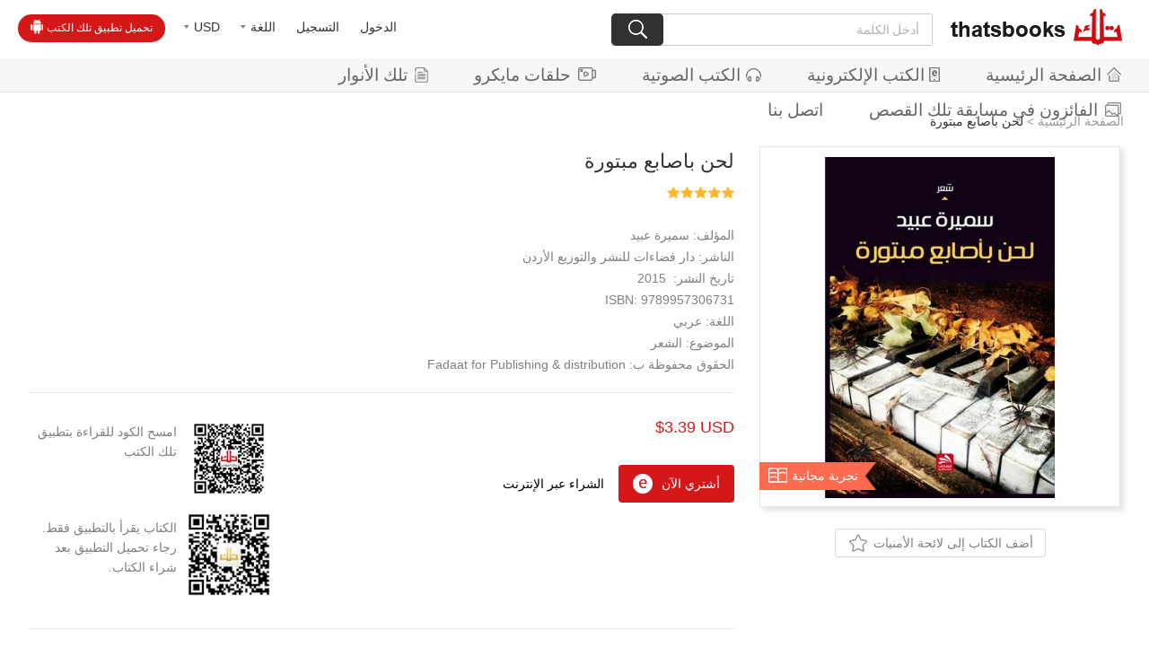

--- FILE ---
content_type: text/html;charset=UTF-8
request_url: https://ar.thatsbooks.com/JOFAD/43471.jhtml
body_size: 9388
content:
<!DOCTYPE html>
<html lang="en">
<head>
    <meta charset="UTF-8">
    <title>لحن باصابع مبتورة</title>
<meta http-equiv="Content-Type" content="text/html; charset=utf-8"/>
<meta name="keywords" content="book,books,thatsbooks"/>
<meta name="description" content=""/>
<meta name="google-adsense-account" content="ca-pub-1143206675801019">
<meta name="viewport" content="width=640, user-scalable=no, target-densitydpi=device-dpi">
<link rel="bookmark" href="/favicon_ar.ico"/>
<link rel="shortcut icon" href="/favicon_ar.ico" type="image/x-icon"/>
<link rel="apple-touch-icon" href="/favicon_ar.png">

<script type="text/javascript" src="/r/cms/arabic/arabicNew/js/jquery-1.10.2.min.js"></script>
<script type="text/javascript" src="/r/cms/arabic/arabicNew/js/jquery.nicescroll.js"></script>
<link href="/thirdparty/jquery-validation/jquery.validate.css" rel="stylesheet" type="text/css"/>
<script src="/thirdparty/jquery-validation/jquery.metadata.js" type="text/javascript"></script>
<script src="/thirdparty/jquery-validation/jquery.validate.min.js" type="text/javascript"></script>
<script src="/thirdparty/jquery-validation/localization/messages_ar.js" type="text/javascript"></script>
<script src="/r/cms/front.js" type="text/javascript"></script>
<script src="/r/cms/arabic/arabicNew/new/js/jquery.tmpl.min.js"></script>
<script src="/r/cms/arabic/arabicNew/new/js/jquery.simplePagination.js"></script>
<script src="https://downr2.thatsbooks.com/t" type="text/javascript" async></script>
<link rel="stylesheet" href="/r/cms/arabic/arabicNew/new/css/simplePagination.css">

<link rel="stylesheet" href="/r/cms/arabic/arabicNew/new/font/font.css">
<link rel="stylesheet" href="/r/cms/arabic/arabicNew/new/css/awen.css?v=250516">
<!--弹出层-->
<script type="text/javascript" src="/r/cms/arabic/arabicNew/layer/layer.js"></script>
<script type="text/javascript" src="/r/cms/arabic/arabicNew/js/webNew.js" async></script>
<style type="text/css">
    .iconvideo{background-image:url(/r/cms/arabic/arabicNew/new/img/vwhite.png); background-repeat: no-repeat; margin-top:-3px;display:inline-block; vertical-align: middle;width:20px; height:17px; margin-left:8px}
    a:hover .iconvideo{background-image:url(/r/cms/arabic/arabicNew/new/img/vred.png); background-repeat: no-repeat; margin-top:-3px;display:inline-block; vertical-align: middle;width:20px; height:17px; margin-left:8px}
</style>
<script>
    !function(f,b,e,v,n,t,s)
    {if(f.fbq)return;n=f.fbq=function(){n.callMethod?
        n.callMethod.apply(n,arguments):n.queue.push(arguments)};
        if(!f._fbq)f._fbq=n;n.push=n;n.loaded=!0;n.version='2.0';
        n.queue=[];t=b.createElement(e);t.async=!0;
        t.src=v;s=b.getElementsByTagName(e)[0];
        s.parentNode.insertBefore(t,s)}(window, document,'script',
        'https://connect.facebook.net/en_US/fbevents.js');
    fbq('init', '588007804888095');
    fbq('track', 'PageView');
</script>
<noscript><img height="1" width="1" style="display:none"
               src="https://www.facebook.com/tr?id=588007804888095&ev=PageView&noscript=1"
/></noscript>



    <link rel="stylesheet" href="/r/cms/arabic/arabicNew/new/css/idangerous.swiper.css">
    <script type="text/javascript" src="/r/cms/arabic/arabicNew/js/viewHistory.js"></script>
    <script src="/r/cms/arabic/arabicNew/new/js/idangerous.swiper.min.js"></script>
</head>
<body>
<!-- 头部 -->
<div class="header clearfix">
    <div class="headLeft fl">
                <a href="/login.jspx?returnUrl=http://ar.thatsbooks.com/JOFAD/43471.jhtml" class="a2">الدخول</a>
        <a href="/register.jspx?returnUrl=" class="a2">التسجيل</a>
        <div>
            <a href="javascript:;" class="a2"><font>اللغة</font><i class="icon icon2"></i></a>
            <p>
                <span onclick="window.location.href='https://en.thatsbooks.com'">English</span>
                <span onclick="window.location.href='https://es.thatsbooks.com'">Español</span>
            </p>
        </div>
        <div>
            <a href="javascript:;" class="a2"><font id="defCurreny">USD</font><i class="icon icon2"></i></a>
            <p>
                <span onclick="changeCurrency('USD');" >USD</span>
                <span onclick="changeCurrency('CNY');" >CNY</span>
                <span onclick="changeCurrency('AED');" >AED</span>
                <span onclick="changeCurrency('BHD');" >BHD</span>
                <span onclick="changeCurrency('EGP');" >EGP</span>
                <span onclick="changeCurrency('JOD');" >JOD</span>
                <span onclick="changeCurrency('KWD');" >KWD</span>
                <span onclick="changeCurrency('LBP');" >LBP</span>
                <span onclick="changeCurrency('QAR');" >QAR</span>
                <span onclick="changeCurrency('SAR');" >SAR</span>
            </p>
        </div>
        <a href="/freeAppLink.jspx" class="download">تحميل تطبيق تلك الكتب<i class="icon icon1"></i></a>
    </div>
    <div class="headRight fr">
        <a href="/" class="logo"><img src="/r/cms/arabic/arabicNew/new/img/logo.png" ></a>
        <form action="/search.jspx" id="searchForm" style="display: inline-block;">
            <input type="hidden" name="modelId" value="12;14"/>
            <input type="hidden" name="siteId" value="5"/>
            <p class="search">
                <input id="txt" name="q" class="soinput" value="" type="text" placeholder="أدخل الكلمة">
                <a href="javascript:;" onclick="$('#searchForm').submit();"><i class="icon icon3"></i></a>
            </p>
        </form>
    </div>
</div>
<div class="navBar">
    <a href="/"><i class="icon icon4"></i>الصفحة الرئيسية</a>
    <a href="/search.jspx?siteId=5&modelIds=12"><i class="icon icon5"></i>الكتب الإلكترونية</a>
    <a href="/search.jspx?siteId=5&modelIds=14"><i class="icon icon6"></i>الكتب الصوتية</a>
    <a href="/video/index.jhtml"><i class="iconvideo"></i>حلقات مايكرو</a>
    <a href="https://self.thatsbooks.com/"><i class="icon icon7"></i>تلك الأنوار</a>
    <a href="/competition/photos.jspx"><i class="icon icon49"></i>الفائزون في مسابقة تلك القصص</a>
    <a href="/infoContactUs.jspx">اتصل بنا</a>

</div>

<!--手机端导航-->
<div class="phone_header">
    <a href="javascript:;" class="menuBtn fl"><img src="/r/cms/arabic/arabicNew/new/mobile/img/phone_menu.png"></a>
    <a href="javascript:;" class="logo"><img onclick="window.location.href='/';"  src="/r/cms/arabic/arabicNew/new/mobile/img/logo2.png"></a>
</div>
<div class="webnav" dir="rtl">
    <div class="login">
        <div class="photo" onclick="window.location.href='/login.jspx?returnUrl=http://ar.thatsbooks.com/JOFAD/43471.jhtml';"><img src="/r/cms/arabic/arabicNew/new/mobile/img/photo.png"></div>
        <a style="margin-left:.6rem;" href="/login.jspx?returnUrl=http://ar.thatsbooks.com/JOFAD/43471.jhtml" class="a2">الدخول</a>
        <a style="margin-left:.6rem;" href="/register.jspx?returnUrl=" class="a2">التسجيل</a>
    </div>
    <h3 class="flex on">
        <p>اللغة</p>
        <i class="icon icon4"></i>
    </h3>
    <ul class="clearfix">
        <li>
            <a href="javascript:;">English</a>
        </li>
        <li>
            <a href="javascript:;">Español</a>
        </li>
    </ul>
    <h3 class="flex on">
        <p>عملة</p>
        <i class="icon icon4"></i>
    </h3>
    <ul class="clearfix">
        <li onclick="changeCurrency('USD');"><a href="javascript:;">USD</a></li>
        <li onclick="changeCurrency('CNY');"><a href="javascript:;">CNY</a></li>
        <li onclick="changeCurrency('AED');"><a href="javascript:;">AED</a></li>
        <li onclick="changeCurrency('BHD');"><a href="javascript:;">BHD</a></li>
        <li onclick="changeCurrency('EGP');"><a href="javascript:;">EGP</a></li>
        <li onclick="changeCurrency('JOD');"><a href="javascript:;">JOD</a></li>
        <li onclick="changeCurrency('KWD');"><a href="javascript:;">KWD</a></li>
        <li onclick="changeCurrency('LBP');"><a href="javascript:;">LBP</a></li>
        <li onclick="changeCurrency('QAR');"><a href="javascript:;">QAR</a></li>
        <li onclick="changeCurrency('SAR');"><a href="javascript:;">SAR</a></li>
    </ul>
    <h3 class="flex on">
        <p>المركز الشخصي</p>
        <i class="icon icon4"></i>
    </h3>
    <ul class="clearfix">
        <li class="mc_1"><a href="/order/myorder.jspx?menuOrder=1">المشتريات</a></li>
        <li class="mc_2"><a href="/order/myOrderHistory.jspx">الطلب</a></li>
        <li class="mc_3"><a href="/member/collectionAllList.jspx">لائحة الأمنيات</a></li>
        <li class="mc_4"><a href="/member/coupons.jspx">كوبوني</a></li>
        <li class="mc_5"><a href="/order/myBookshelf.jspx">رف كتبي</a></li>
        <li class="mc_6"><a href="/member/profile.jspx">المعلومات الشخصية</a></li>
        <li class="mc_7"><a href="/member/pwd.jspx">تعديل كلمة المرور</a></li>
        <li class="mc_8"><a href="/member/mycomments.jspx">تعلقاتي</a></li>
    </ul>
</div>
<div style="height:88px;" class="space"></div>
<script src="/r/cms/arabic/arabicNew/new/js/cookie.js"></script>
<script>
    $(function () {
        $('#defCurreny').html($.cookie('currency'));
    });
    function changeCurrency(code) {
        $.cookie('currency', code,{path:'/'});
        window.location.reload();
    }
    // 头部下拉框
    $("body").on("click",".headLeft div .a2",function(e){
        var e=e||event;
        e.stopPropagation();
        $(this).next("p").stop().slideToggle("fast").parent("div").siblings("div").find("p").slideUp("fast");
    });
    $("body").on("click",".headLeft p span",function(){
        var html=$(this).html();
        $(this).parent().siblings("a").find("font").html(html);
    });
    $(document).click(function(){
        $(".headLeft p").slideUp("fast");
    });
    function login(){
        window.location.href = "/login.jspx?returnUrl=http://ar.thatsbooks.com/JOFAD/43471.jhtml";
    }
</script>    <p class="local">
        <a href="/">الصفحة الرئيسية</a> > <span>لحن باصابع مبتورة</span>
    </p>
    <div class="tushuDetail">
        <div class="tushuTop clearfix">
            <div class="right fr">
                <div class="cover">
                    <img src="https://image.thatsbooks.com/79c6d463db3497039f5ba7a036bd753d?h=500" >
                        <a href="/content/readSample.jspx?cId=43471" class="tryRead">تجربة مجانية<i class="icon icon28"></i></a>
                </div>
                <p class="add_list" onclick="login()"><font>أضف الكتاب إلى لائحة الأمنيات</font><i class="icon icon29"></i></p>
            </div>
            <div class="left">
                <h3>لحن باصابع مبتورة</h3>
                <p class="level">
                    <i class="icon level5"></i>
                </p>
                <div class="info">
                    <p dir="rtl">المؤلف:&nbspسميرة عبيد</p>
                    <p style="direction: rtl;"><span>الناشر: </span><a href="/arPublisher.jspx?publisher=%D8%AF%D8%A7%D8%B1%20%D9%81%D8%B6%D8%A7%D8%A1%D8%A7%D8%AA%20%D9%84%D9%84%D9%86%D8%B4%D8%B1%20%D9%88%D8%A7%D9%84%D8%AA%D9%88%D8%B2%D9%8A%D8%B9%20%D8%A7%D9%84%D8%A3%D8%B1%D8%AF%D9%86">دار فضاءات للنشر والتوزيع الأردن</a> </p>
                    <p dir="rtl">تاريخ النشر:&nbsp 2015</p>
                    <p>9789957306731&nbsp:ISBN</p>
                    <p dir="rtl">اللغة: عربي</p>
                    <p dir="rtl">   الموضوع:
                        <a href="/search.jspx?siteId=5&catId=47&modelId=10;12">الشعر </a>
                    </p>
                    <p dir="rtl">الحقوق محفوظة ب: <font>
                        Fadaat for Publishing & distribution
                        </font></p>
                </div>
                <div class="about_buy">
                    <div class="div1 fr">
                        <p class="price">
                            <span> $3.39 USD</span>
                        </p>
                        <p class="p2">
                            <a href="javascript:;" class="a1" onclick="eBookBuyNow('../',43471,1,2,false);">أشتري الآن<i class="icon icon33"></i></a>
                            
                            <span>الشراء عبر الإنترنت</span>
                        </p>
                    </div>
                    <div class="div2 fl">
                        <div>
                            <d id="ewm2" class="fr" style="margin-bottom:10px;"><img src="https://image.thatsbooks.com/7edc93d2434a48d9e0485725f24f6b29"></d>
                            <p>امسح الكود للقراءة بتطبيق تلك الكتب</p>
                        </div>
                        <div>
                            <img src="https://image.thatsbooks.com/8024f84f44808dd40f8a48403df56ffc" class="fr">
                            <p>الكتاب يقرأ بالتطبيق فقط. رجاء تحميل التطبيق بعد شراء الكتاب.</p>
                        </div>
                    </div>
                </div>
            </div>
        </div>
        <div class="browser hisdiv" style="display: none;">
            <h3>شوهدت مؤخرا</h3>
            <div class="book_list">
                <a class="arrow-left" href="javascript:;"></a>
                <a class="arrow-right" href="javascript:;"></a>
                <div class="swiper-container swiper-container1">
                    <div class="swiper-wrapper hisdivl">

                    </div>
                </div>
            </div>
        </div>
        <div class="tuijian">
            <h3>القراء الذين اشتروا هذا البند اشتروا أيضا....</h3>
            <div class="book_list">
                <a class="arrow-left" href="javascript:;"></a>
                <a class="arrow-right" href="javascript:;"></a>
                <div class="swiper-container swiper-container2">
                    <div class="swiper-wrapper">
                        <div class="swiper-slide">
                            <a href="/CNWZS/28423.jhtml">
                                <div class="cover">
                                    <p class="transition">
                                        <img src="https://image.thatsbooks.com/e95faee788465a805b0106dfc48273d6?h=300" >
                                        
                                    </p>
                                </div>
                                <p class="title ellipsis2">أنداء الفجر</p>
                                <p class="author ellipsis">أحمد زكي أبو شادي </p>
                                <p class="price">$ 1.12 USD</p>
                            </a>
                        </div>
                        <div class="swiper-slide">
                            <a href="/CNWZS/28424.jhtml">
                                <div class="cover">
                                    <p class="transition">
                                        <img src="https://image.thatsbooks.com/b2c82c0c617d1b189840490bf244a4c7?h=300" >
                                        
                                    </p>
                                </div>
                                <p class="title ellipsis2">أشعة وظلال</p>
                                <p class="author ellipsis">أحمد زكي أبو شادي </p>
                                <p class="price">$ 1.12 USD</p>
                            </a>
                        </div>
                        <div class="swiper-slide">
                            <a href="/CNWZS/28425.jhtml">
                                <div class="cover">
                                    <p class="transition">
                                        <img src="https://image.thatsbooks.com/d5972756c59cad6c80ba14071319dcfc?h=300" >
                                        
                                    </p>
                                </div>
                                <p class="title ellipsis2">ذكرى شكسبير</p>
                                <p class="author ellipsis">أحمد زكي أبو شادي‏ </p>
                                <p class="price">$ 2.25 USD</p>
                            </a>
                        </div>
                        <div class="swiper-slide">
                            <a href="/CNWZS/28433.jhtml">
                                <div class="cover">
                                    <p class="transition">
                                        <img src="https://image.thatsbooks.com/8caee640ce07534717252c107054940c?h=300" >
                                        
                                    </p>
                                </div>
                                <p class="title ellipsis2">ديوان مجد الإسلام</p>
                                <p class="author ellipsis">أحمد محرم </p>
                                <p class="price">$ 2.25 USD</p>
                            </a>
                        </div>
                        <div class="swiper-slide">
                            <a href="/CNWZS/28438.jhtml">
                                <div class="cover">
                                    <p class="transition">
                                        <img src="https://image.thatsbooks.com/aa368549ebe2d48ce32b71421360a1ae?h=300" >
                                        
                                    </p>
                                </div>
                                <p class="title ellipsis2">ديوان إسماعيل صبري</p>
                                <p class="author ellipsis">إسماعيل صبري </p>
                                <p class="price">$ 2.25 USD</p>
                            </a>
                        </div>
                        <div class="swiper-slide">
                            <a href="/CNWZS/28346.jhtml">
                                <div class="cover">
                                    <p class="transition">
                                        <img src="https://image.thatsbooks.com/4f9d6cc78f1f6f20f45aced089b77980?h=300" >
                                        
                                    </p>
                                </div>
                                <p class="title ellipsis2">الأعمال الشعرية الكاملة</p>
                                <p class="author ellipsis">إبراهيم طوقان </p>
                                <p class="price">$ 3.38 USD</p>
                            </a>
                        </div>
                        <div class="swiper-slide">
                            <a href="/CNWZS/28349.jhtml">
                                <div class="cover">
                                    <p class="transition">
                                        <img src="https://image.thatsbooks.com/e22992b815886995978dc101778bc767?h=300" >
                                        
                                    </p>
                                </div>
                                <p class="title ellipsis2">الألحان</p>
                                <p class="author ellipsis">إلياس أبو شبكة </p>
                                <p class="price">$ 4.51 USD</p>
                            </a>
                        </div>
                        <div class="swiper-slide">
                            <a href="/CNWZS/28368.jhtml">
                                <div class="cover">
                                    <p class="transition">
                                        <img src="https://image.thatsbooks.com/3d90e3f56d7513cca22cac43650ab886?h=300" >
                                        
                                    </p>
                                </div>
                                <p class="title ellipsis2">ديوان المازني</p>
                                <p class="author ellipsis">إبراهيم عبد القادر المازنى </p>
                                <p class="price">$ 3.38 USD</p>
                            </a>
                        </div>
                        <div class="swiper-slide">
                            <a href="/CNWZS/28394.jhtml">
                                <div class="cover">
                                    <p class="transition">
                                        <img src="https://image.thatsbooks.com/32a10df79735073cdbb4be1a7125a498?h=300" >
                                        
                                    </p>
                                </div>
                                <p class="title ellipsis2">ديوان من دواوين</p>
                                <p class="author ellipsis">عباس محمود العقاد </p>
                                <p class="price">$ 3.38 USD</p>
                            </a>
                        </div>
                        <div class="swiper-slide">
                            <a href="/CNWZS/28400.jhtml">
                                <div class="cover">
                                    <p class="transition">
                                        <img src="https://image.thatsbooks.com/0da5dc69c0a19073db9e8b7ffa1b04b5?h=300" >
                                        
                                    </p>
                                </div>
                                <p class="title ellipsis2">قضايا الشعر المعاصر</p>
                                <p class="author ellipsis">أحمد زكي أبو شادي </p>
                                <p class="price">$ 3.38 USD</p>
                            </a>
                        </div>
                        <div class="swiper-slide">
                            <a href="/CNWZS/28401.jhtml">
                                <div class="cover">
                                    <p class="transition">
                                        <img src="https://image.thatsbooks.com/6407a706cd1a78315dcdd0db756a3088?h=300" >
                                        
                                    </p>
                                </div>
                                <p class="title ellipsis2">هدية الكروان</p>
                                <p class="author ellipsis">عباس محمود العقاد </p>
                                <p class="price">$ 2.25 USD</p>
                            </a>
                        </div>
                        <div class="swiper-slide">
                            <a href="/CNWZS/28926.jhtml">
                                <div class="cover">
                                    <p class="transition">
                                        <img src="https://image.thatsbooks.com/ebe0456cf51cb4fd19d042e573c4438e?h=300" >
                                        
                                    </p>
                                </div>
                                <p class="title ellipsis2">البخيلة</p>
                                <p class="author ellipsis">أحمد شوقي </p>
                                <p class="price">$ 3.38 USD</p>
                            </a>
                        </div>
                        <div class="swiper-slide">
                            <a href="/CNWZS/28929.jhtml">
                                <div class="cover">
                                    <p class="transition">
                                        <img src="https://image.thatsbooks.com/3548381771080c8954125b19e65e916a?h=300" >
                                        
                                    </p>
                                </div>
                                <p class="title ellipsis2">البدائع والطرائف</p>
                                <p class="author ellipsis">جبران خليل جبران </p>
                                <p class="price">$ 3.38 USD</p>
                            </a>
                        </div>
                        <div class="swiper-slide">
                            <a href="/CNWZS/28930.jhtml">
                                <div class="cover">
                                    <p class="transition">
                                        <img src="https://image.thatsbooks.com/96d4adf2c362d80b57cc887fefbf0a74?h=300" >
                                        
                                    </p>
                                </div>
                                <p class="title ellipsis2">البستاني</p>
                                <p class="author ellipsis">وديع البستاني </p>
                                <p class="price">$ 3.38 USD</p>
                            </a>
                        </div>
                        <div class="swiper-slide">
                            <a href="/CNWZS/28979.jhtml">
                                <div class="cover">
                                    <p class="transition">
                                        <img src="https://image.thatsbooks.com/f8b708ea4439377a95305783fadf4a67?h=300" >
                                        
                                    </p>
                                </div>
                                <p class="title ellipsis2">أشعار النساء</p>
                                <p class="author ellipsis">المرزباني </p>
                                <p class="price">$ 3.38 USD</p>
                            </a>
                        </div>
                    </div>
                </div>
            </div>
        </div>
        <div class="commentBox clearfix">
<div style="width:96%;font-size:14px;color:red;margin:10px;" dir="rtl">
    لم تقم بتسجيل الدخول، الرجاء تسجيل الدخول وكتابة تعليقك
    【<a href="/login.jspx?returnUrl=http://ar.thatsbooks.com/JOFAD/43471.jhtml">دخول</a>】
</div>
        </div>
    </div>
<div class="shade"></div>
<p class="downBtn">
    <span class="close"><i class="icon icon31"></i></span>
    <a href="/freeAppLink.jspx">تحميل تطبيق تلك الكتب<i class="icon icon30"></i></a>
</p>
<div class="footer">
    <div class="w-1000 clearfix">
        <div class="bot-l fl">
            <p class="clearfix"><img src="/r/cms/arabic/arabicNew/images/foot_img.png"></p>
           <!-- <p style="font-size:16px;" dir="rtl">أسعار الكتب قابلة للتغيير بدون إخطار مسبق للقراء.</p>-->
            <p style="font-size:16px;" dir="rtl">الحقوق من عام 2013- 2022 محفوظة بدار إنتركونتننتال للنشر الصينية</p>
            <p style="font-size:16px;" dir="rtl">بكين، الصين 100088</p>
            <p style="font-size:16px;">service@thatsbooks.com</p>
            <p style="font-size:16px;"><a href="https://beian.miit.gov.cn/" style="font-size: 14px;">京ICP备13021801号-1</a></p>
            <p>
               <a href="https://m.facebook.com/Thatsbooks-1941588066071352/" target="_blank">
                  <img width="29" height="29" src="/r/cms/arabic/arabicNew/images/fx1.gif"></a>
               </a>
               <a href="https://twitter.com/thatsbooks" target="_blank">
                  <img width="29" height="29" src="/r/cms/arabic/arabicNew/images/fx3.gif">
               </a>
              </p>
        </div>
        <div class="bot-c fl">
            <h1>طرق الدفع</h1>
            <p class="clearfix">
                <img style="width: 48px;" src="https://image.thatsbooks.com/7a91b6c5b45e3ebf2fc708701e0ca005?p=0">
                <img style="width: 48px;" src="https://image.thatsbooks.com/97815dfdcd29968246986d73c2219c5b?p=0">
                <img style="width: 48px;" src="https://image.thatsbooks.com/40943cd7f17ff486f8bebbf984f028a6?p=0">
                <img style="width: 48px;" src="https://image.thatsbooks.com/cbab01bd37ee54b54bf5f3e2e76029d7?p=0">
            </p>
            <h1><a href="/freeAppLink.jspx">للقراءة بالجوال</a></h1>
            <p class="clearfix">
                <i class="icon icon_01" style="margin-right:5px;"></i>
                <i class="icon icon_02"></i>
            </p>
        </div>
        <div class="bot-r fr">
            <p class="clearfix"><img src="/r/cms/arabic/arabicNew/images/foot_logo.png" height="43"></p>
            <p><a href="/howToRegister.jspx">التسجيل</a><br>
                <a href="/howToPlaceAnOrders.jspx">شراء الكتب الالكترونية</a><br>
                <!--<a href="/howTopayTheOrders.jspx">طرق الدفع</a><br>-->
            </p>
            <p><a href="/aboutUs.jspx">من نحن</a><br>
                <a class="openwin" href="javascript:;" data-title="اتصل بنا" data-href="/csi_custom.jspx?folder=new/&tpl=message&siteId=5" data-w="620px" data-h="500px">اتصل بنا</a><br>
                <a href="/help/list.jspx">المساعدة</a></p>
               <p></p>
        </div>
    </div>
</div><!--footer end-->
<script>
    $(".menuBtn").click(function () {
        var display = $('.webnav').css('display');
        if (display == 'none') {
            $(".webnav").slideDown('fast');
            $(".shade").show();
        } else {
            $(".webnav").slideUp('fast');
            $(".shade").hide();
        }
    });
    $(".webnav h3").click(function(){
        $(this).toggleClass("on");
        $(this).next("ul").slideToggle("fast");
    });
    $(".webnav ul li").click(function(){
        $(this).addClass("on").siblings().removeClass("on");
    });
    $(".shade").click(function(){
        $(this).hide();
        $(".webnav").slideUp("fast");
    });
</script>
<script>
    $(".downBtn .close").click(function(){
        $(".downBtn").css("left","-300px");
    });

    function appDown() {
        var u = navigator.userAgent;
        var isiOS = !!u.match(/\(i[^;]+;( U;)? CPU.+Mac OS X/);
        var isAndroid = u.indexOf('Android') > -1 || u.indexOf('Adr') > -1; //android终端
        if(isiOS){
            $(".downBtn").hide();
        }else if(isAndroid){
            $(".downBtn").show();
        }
    }
    appDown();
</script>    <!-- الحصول على كوبون -->
    <div class="bg" onclick='$(".bg").hide(); $(".dialog2").removeClass("open");'></div>
</body>
<div id="xx" style="display: none;"></div>
</html>
<script type="text/javascript" src="/r/cms/arabic/arabicNew/script/shopping.js"></script>
<script type="text/javascript" src="/r/cms/arabic/arabicNew/js/jquery-form.js"></script>
<script type="text/javascript" src="/r/cms/arabic/arabicNew/script/cart.js"></script>
<script type="text/javascript">
    //统计信息
    $(document).ready(function () {
        try {
            Cms.viewCount("","43471");
            Cms.siteFlow("", location.href, document.referrer);
        } catch (e) {
        }
        collectexist();
    });

    function collectexist() {
        $.ajax({
            type: "post",
            url: "/member/collect_exist.jspx",
            data: {cId: 43471},
            async: false,
            success: function (data) {
                if (data.result) {
                    $(".add_list").addClass("active");
                } else {
                    $(".add_list").removeClass("active");
                }
            }
        });
    }

    function collectBook() {
        var operate = 1;
        var cId = 43471;
        if( $(".add_list").hasClass("active")){
            operate = 0;
            $(".add_list").removeClass("active");
        }else{
            $(".add_list").addClass("active");
        }
        Collect('', cId, operate);
    }
    var gc = true;
    function getCon(sid) {
        if(!gc){
            return;
        }
        gc = false;
        $.ajax({
            type:"post",
            url:"/coupons/get/"+sid+".jspx",
            success:function(data){
                gc = true;
                if(data.status=="fail"){
                    if(data.code=="1"){
                        window.location.href="/login.jspx?returnUrl="+location.href;
                    }else if(data.code=="2"||data.code=="3"){
                        alert("خطأ في النظام ، رجاء التحديث والمحاولة مرة أخرى");
                    }else if(data.code=="4"){
                        layer.msg("تم الحصول عليه");
                        $("#li_"+sid).addClass("received");
                        $("#p_"+sid).html("تم الحصول")
                    }else if(data.code=="5"){
                        layer.msg("تم السرقة كوبونات");
                    }else if(data.code=="6"){
                        layer.msg(" الكوبون لم تبدأ أو انتهت صلاحيتها");
                    }else if(data.code=="7"){
                        cAlert("للمستخدم الجديد فقط");
                    }
                }else{
                    $("#li_"+sid).addClass("received");
                    $("#p_"+sid).html("تم الحصول")
                    layer.msg("تم الحصول على كوبون");
                }
            }
        });
    }
</script>
<script>
    if($(".jianjie p").text().length>100){
        $(".jianjie p").addClass("ellipsis");
        $(".jianjie a").show();
    }else{
        $(".jianjie p").removeClass("ellipsis");
        $(".jianjie a").hide();
    }
    $(".jianjie a").click(function(){
        if($(this).siblings("p").hasClass("ellipsis")){
            $(this).siblings("p").removeClass("ellipsis");
            $(this).html("إخفاء")
        }else{
            $(this).siblings("p").addClass("ellipsis");
            $(this).html("قراءة مزيدا>")
        }
    });
    $('.tuijian .arrow-left').on('click', function(e){
        e.preventDefault()
        mySwiper2.swipePrev()
    });
    $('.tuijian .arrow-right').on('click', function(e){
        e.preventDefault()
        mySwiper2.swipeNext()
    });
</script>
<script>
    $(document).ready(function () {
        addViewHistory("43471", "/JOFAD/43471.jhtml", "", "", "https://image.thatsbooks.com/79c6d463db3497039f5ba7a036bd753d");
        Cms.commentList("","allComment",{contentId:43471,orderBy:0,count:5,checked:1});
    });

    if (document.documentElement.clientWidth>640) {
        var b=3;
    }else {
        var b=2;
    }
    function readBook() {
        if (b == 3) {
            var contentSrc = "https://image.thatsbooks.com/7edc93d2434a48d9e0485725f24f6b29";
            if(contentSrc!=""&&contentSrc.length<3){
                contentSrc = window.location.href+"?id=43471";
                var qrcode = new QRCode(document.getElementById("xx"), {
                    width : 90,
                    height : 90
                });
                qrcode.makeCode(contentSrc);
                var ca=$("#xx").find("canvas")[0];
                contentSrc=ca.toDataURL('image/jpeg');
            }
            layer.open({
                type: 1,
                title: ['رجاء استخدام الجوال لقراءة الكتاب', 'font-size:18px;'],
                skin: 'layui-layer-rim', //加上边框
                area: ['360px', '230px'], //宽高
                content: "<div align='center'><p style='display:inline-block;margin: 0 5px;' ><img width='150' src=" + contentSrc + ">امسح الكود للقراءة بتطبيق تلك الكتب </p><p style='display:inline-block;margin: 0 5px;'><img width='150' src=" + "https://image.thatsbooks.com/8024f84f44808dd40f8a48403df56ffc" + ">تحميل التطبيق </p></div>"
            });
        }
        if (b == 2) {
            openApp();
        }
    }

    function openApp() {
        var ifr = document.createElement('iframe');
        ifr.src = 'thatsbooks://www.thatsbooks.com?contentId=43471';
        ifr.style.display = 'none';
        document.body.appendChild(ifr);
        window.setTimeout(function () {
            document.body.removeChild(ifr);
            layer.open({
                type: 1,
                title: ['رجاء استخدام الجوال لقراءة الكتاب', 'font-size:18px;'],
                skin: 'layui-layer-rim', //加上边框
                area: ['360px', '200px'], //宽高
                content: "<div align='center'><a style='min-width:100px;margin-top:50px;padding:10px 15px 10px 15px;text-align:center;background:#b51013;color:#fff;font-size:26px;' href='/freeAppLink.jspx' dir='rtl'>تحميل التطبيق </a></div>"
            });
        }, 2000)
    }
    var mySwiper1,mySwiper2;
    $.get("/getUlist.jspx?ht=content_his&type=history&count=15", {}, function(data) {
        if(data.length>10) {
            $(".hisdivl").append(data);
            $(".hisdiv").show();
            mySwiper1 = new Swiper('.swiper-container1', {
                slidesPerView: 9,
                simulateTouch: false
            });
            $('.browser .arrow-left').on('click', function (e) {
                e.preventDefault()
                mySwiper1.swipePrev()
            });
            $('.browser .arrow-right').on('click', function (e) {
                e.preventDefault()
                mySwiper1.swipeNext()
            });
            resize();
        }
    });
    
    function resize(){
        if($(window).width()<=1440-18 && $(window).width()>=1000-18){
            mySwiper1 = new Swiper('.swiper-container1',{
                slidesPerView : 6,
                simulateTouch :false
            });
            mySwiper2 = new Swiper('.swiper-container2',{
                slidesPerView : 6,
                simulateTouch :false
            });
        }else if($(window).width()<=1280-18 && $(window).width()>=1000-18){
            mySwiper1 = new Swiper('.swiper-container1',{
                slidesPerView : 5,
                simulateTouch :false
            });
            mySwiper2 = new Swiper('.swiper-container2',{
                slidesPerView : 5,
                simulateTouch :false
            });
        }else{
            mySwiper1 = new Swiper('.swiper-container1',{
                slidesPerView : 9,
                simulateTouch :false
            });

            mySwiper2 = new Swiper('.swiper-container2',{
                slidesPerView : 9,
                simulateTouch :false
            });
        }
    };
    resize();
    $(window).resize(function(){
        resize();
    });
</script>

--- FILE ---
content_type: application/javascript
request_url: https://ar.thatsbooks.com/r/cms/arabic/arabicNew/script/cart.js
body_size: 1110
content:
function accAdd(arg1,arg2){ 
	var r1,r2,m; 
	try{r1=arg1.toString().split(".")[1].trim().length;}catch(e){r1=0;} 
	try{r2=arg2.toString().split(".")[1].trim().length;}catch(e){r2=0;} 
	m=Math.pow(10,Math.max(r1,r2)); 
	 n=(r1>=r2)?r1:r2;
	 if(n>10){
		 n = 2;
	 }
	return ((arg1*m+arg2*m)/m).toFixed(n); 
	 
	} 


	
function checkStatus1(obj,s){
	
	if((s == "0")){
		var rever = $(obj).attr("rever");
		
		$("table a[class*='dui']").each(function(index,o){
			var sobj = $(o);
			if(rever == 'rever'){
				sobj.removeClass("dui1");
				sobj.parent().find("input:checkbox")[0].checked = false;
			}else{
				sobj.addClass("dui1");
				sobj.parent().find("input:checkbox")[0].checked = true;
			}
		});
		
		if(rever == "rever"){
			$(obj).attr("rever","");
		}else{
			$(obj).attr("rever","rever");
		}
	}else{
		var sobj = $(obj);
		if(sobj.hasClass("dui1")){
			sobj.parent().find("input:checkbox")[0].checked = true;
		}else{
			sobj.parent().find("input:checkbox")[0].checked = false;
			
		}

	}
	cal();
}


function cal(){
	var sale=0.0;
	var count = 0;
	try{
	    $(".table .jia h1").each(function(index,obj){
			var sobj = $(obj);
			var temp = sobj.text().replace("$","").replace(/(^\s*)|(\s*$)/g,"");
			var sl=parseFloat(temp).toFixed(2)*parseInt(sobj.parent().parent().find(".jiben").val());
			//alert(parseFloat(temp).toFixed(2)+"  "+parseInt(sobj.parent().parent().find(".jiben").val()));
			
			if(sobj.parent().parent().find("a:eq(0)").hasClass("dui1")){
				sale=accAdd(sale,sl);
				count = count+parseInt(sobj.parent().parent().find(".jiben").val());
			}
		
	   });
	}catch(e){
		
	}
	
	$("#total_price_bottom").html(sale+" $");
	$("#total_count_bottom").html(count);
}


/*删除购物车项*/
function ajaxDeleteCartItem(base,cartItemId){
		$.post(base+"/cart/ajaxDeleteCartItem.jspx", {
			'cartItemId' : cartItemId,
			'returnUrl':"/cart/shopping_cart.jspx"
		}, function(data) {
			if(data.status==1){
				location.reload();
			}else{
				alert("لقد تم فشل الاتصال، يرجى المحاولة مرة اخرى");
			}
		},'json');
}


//删除所选
function  deleteChoose(base){
	var ids = "";
	
	$("table a[class*='dui1']").each(function(index,obj){
        ids += ($(obj).attr("itemId")+",");
	});
	
	if(ids == undefined || ids.length == 0){
		return false;	
	}
	
	//alert(ids);
	
	$.post(base+"/cart/batchDeleteCartItem.jspx", {
		'catIds' : ids,
		'returnUrl':"/cart/shopping_cart.jspx"
	}, function(data) {
		if(data.status==1){
			location.reload();
		}else if(data.status == 0){
			windoe.location.href = base+"/login."
		}else{
			alert("لقد تم فشل الاتصال، يرجى المحاولة مرة اخرى");
		}
	},'json');
	
	
}


function Collect(base, cId, operate) {
	$.post(base + "/member/collect.jspx", {
		"cId" : cId,
		"operate" : operate
	}, function(data) {
	    var pass = data.result;
		if(pass){
			if(parseInt(operate)==1){
				//alert("تمت إضافتها لقائمة المفضلات");
			}else{
				//alert("Cancel the collection success！");
				//$("#tr_"+cId).remove();
			}
		}else{
			//alert("لم تنجح الإضافة الي قائمة أمنياتي");
		}
	}, "json");
}


function checksubmit(){
	var choose = $("table a[class*='dui1']");
	if(choose.length == 0){
		alert("أختر من فضلك");
	}else{
		$("#jvForm").submit();
		
	}
	
}

/*数量 加法*/
function increment(base,itemId,j){
	
	$.post(base+"/cart/ajaxUpdateCartItem.jspx", {
		'cartItemId' : itemId,
		'count':j
	}, function(data) {
		if(data.status==1){
			/*location.reload();*/
			location.href="../cart/shopping_cart.jspx";
		}else{
			alert("خطأ بالنظام");
		}
	},'json');
}
